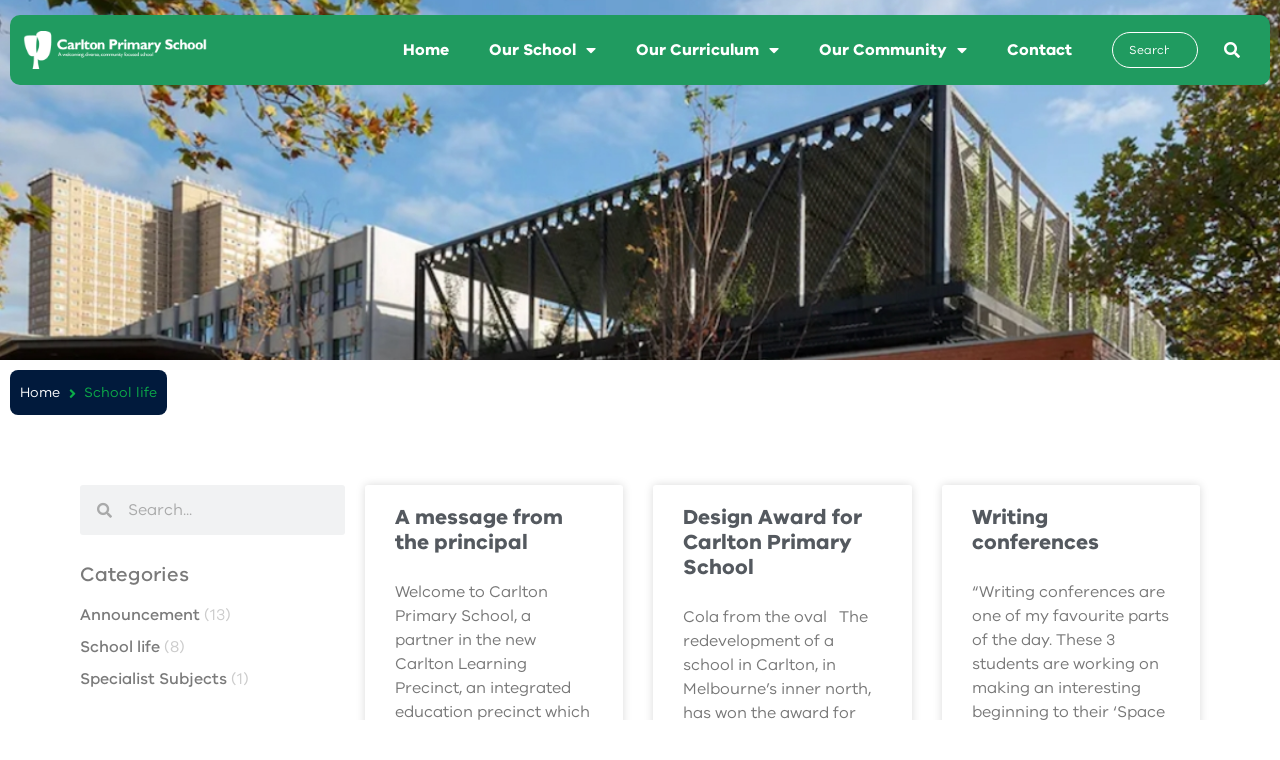

--- FILE ---
content_type: text/css
request_url: https://carltonprimaryschool.vic.edu.au/wp-content/cache/autoptimize/css/autoptimize_single_7093ec2a8cc58fe22e869212345dbb14.css
body_size: 692
content:
.elementor-kit-5{--e-global-color-primary:#6ec1e4;--e-global-color-secondary:#54595f;--e-global-color-text:#7a7a7a;--e-global-color-accent:#61ce70;--e-global-color-5ff1a7d:#209b60;--e-global-color-dccac03:#0cac49;--e-global-color-4a6afb9:#f0b01a;--e-global-color-366ab54:#f15e22;--e-global-color-ac9789a:#d61f48;--e-global-color-11ce511:#0052c2;--e-global-color-a6a7b5a:#fff;--e-global-color-acd6b74:#f6f6f9;--e-global-color-4ad9318:#011a3c;--e-global-color-2a95397:#011a3c;--e-global-typography-primary-font-family:"VIC";--e-global-typography-primary-font-weight:900;--e-global-typography-secondary-font-family:"VIC";--e-global-typography-secondary-font-weight:500;--e-global-typography-text-font-family:"VIC";--e-global-typography-text-font-size:16px;--e-global-typography-text-font-weight:400;--e-global-typography-accent-font-family:"VIC";--e-global-typography-accent-font-weight:400;--e-global-typography-accent-text-transform:uppercase;color:var(--e-global-color-2a95397);font-family:"VIC",Sans-serif;font-size:16px;font-weight:400}.elementor-kit-5 a{font-family:"VIC",Sans-serif}.elementor-kit-5 h1{font-family:"VIC",Sans-serif;font-size:40px;font-weight:900}.elementor-kit-5 h2{font-family:"VIC",Sans-serif;font-size:30px;text-transform:capitalize}.elementor-kit-5 h3{font-family:"VIC",Sans-serif;font-size:20px}.elementor-kit-5 button,.elementor-kit-5 input[type=button],.elementor-kit-5 input[type=submit],.elementor-kit-5 .elementor-button{font-family:"VIC",Sans-serif;font-size:16px;font-weight:900;text-transform:capitalize;color:var(--e-global-color-a6a7b5a);background-color:var(--e-global-color-dccac03)}.elementor-section.elementor-section-boxed>.elementor-container{max-width:1140px}.e-con{--container-max-width:1140px}.elementor-widget:not(:last-child){margin-bottom:20px}.elementor-element{--widgets-spacing:20px}{}h1.entry-title{display:var(--page-title-display)}.elementor-kit-5 e-page-transition{background-color:var(--e-global-color-5ff1a7d)}.site-header{padding-right:0;padding-left:0}@media(max-width:1024px){.elementor-section.elementor-section-boxed>.elementor-container{max-width:1024px}.e-con{--container-max-width:1024px}}@media(max-width:767px){.elementor-section.elementor-section-boxed>.elementor-container{max-width:767px}.e-con{--container-max-width:767px}}body{overflow-x:hidden}@font-face{font-family:'VIC';font-style:normal;font-weight:400;font-display:auto;src:url('https://carltonprimaryschool.vic.edu.au//wp-content/uploads/2022/02/VIC-Regular.eot');src:url('https://carltonprimaryschool.vic.edu.au//wp-content/uploads/2022/02/VIC-Regular.eot?#iefix') format('embedded-opentype'),url('https://carltonprimaryschool.vic.edu.au//wp-content/uploads/2022/02/VIC-Regular.woff2') format('woff2'),url('https://carltonprimaryschool.vic.edu.au//wp-content/uploads/2022/02/VIC-Regular.woff') format('woff'),url('https://carltonprimaryschool.vic.edu.au//wp-content/uploads/2022/02/VIC-Regular.ttf') format('truetype')}@font-face{font-family:'VIC';font-style:normal;font-weight:500;font-display:auto;src:url('https://carltonprimaryschool.vic.edu.au//wp-content/uploads/2022/02/VIC-Medium.eot');src:url('https://carltonprimaryschool.vic.edu.au//wp-content/uploads/2022/02/VIC-Medium.eot?#iefix') format('embedded-opentype'),url('https://carltonprimaryschool.vic.edu.au//wp-content/uploads/2022/02/VIC-Medium.woff2') format('woff2'),url('https://carltonprimaryschool.vic.edu.au//wp-content/uploads/2022/02/VIC-Medium.woff') format('woff'),url('https://carltonprimaryschool.vic.edu.au//wp-content/uploads/2022/02/VIC-Medium.ttf') format('truetype')}@font-face{font-family:'VIC';font-style:normal;font-weight:700;font-display:auto;src:url('https://carltonprimaryschool.vic.edu.au//wp-content/uploads/2022/02/VIC-Bold.eot');src:url('https://carltonprimaryschool.vic.edu.au//wp-content/uploads/2022/02/VIC-Bold.eot?#iefix') format('embedded-opentype'),url('https://carltonprimaryschool.vic.edu.au//wp-content/uploads/2022/02/VIC-Bold.woff2') format('woff2'),url('https://carltonprimaryschool.vic.edu.au//wp-content/uploads/2022/02/VIC-Bold.woff') format('woff'),url('https://carltonprimaryschool.vic.edu.au//wp-content/uploads/2022/02/VIC-Bold.ttf') format('truetype')}@font-face{font-family:'VIC';font-style:normal;font-weight:200;font-display:auto;src:url('https://carltonprimaryschool.vic.edu.au//wp-content/uploads/2022/02/VIC-Light.eot');src:url('https://carltonprimaryschool.vic.edu.au//wp-content/uploads/2022/02/VIC-Light.eot?#iefix') format('embedded-opentype'),url('https://carltonprimaryschool.vic.edu.au//wp-content/uploads/2022/02/VIC-Light.woff2') format('woff2'),url('https://carltonprimaryschool.vic.edu.au//wp-content/uploads/2022/02/VIC-Light.woff') format('woff'),url('https://carltonprimaryschool.vic.edu.au//wp-content/uploads/2022/02/VIC-Light.ttf') format('truetype')}

--- FILE ---
content_type: text/css
request_url: https://carltonprimaryschool.vic.edu.au/wp-content/cache/autoptimize/css/autoptimize_single_ae50aad28d896bff016c47c5ec3e67b3.css
body_size: 874
content:
.elementor-18 .elementor-element.elementor-element-754f683>.elementor-container{min-height:100px}.elementor-18 .elementor-element.elementor-element-754f683>.elementor-container>.elementor-column>.elementor-widget-wrap{align-content:center;align-items:center}.elementor-18 .elementor-element.elementor-element-754f683{transition:background .3s,border .3s,border-radius .3s,box-shadow .3s;z-index:10}.elementor-18 .elementor-element.elementor-element-754f683>.elementor-background-overlay{transition:background .3s,border-radius .3s,opacity .3s}.elementor-18 .elementor-element.elementor-element-98d2149>.elementor-container{min-height:70px}.elementor-18 .elementor-element.elementor-element-98d2149>.elementor-container>.elementor-column>.elementor-widget-wrap{align-content:center;align-items:center}.elementor-18 .elementor-element.elementor-element-98d2149:not(.elementor-motion-effects-element-type-background),.elementor-18 .elementor-element.elementor-element-98d2149>.elementor-motion-effects-container>.elementor-motion-effects-layer{background-color:var(--e-global-color-5ff1a7d)}.elementor-18 .elementor-element.elementor-element-98d2149,.elementor-18 .elementor-element.elementor-element-98d2149>.elementor-background-overlay{border-radius:10px}.elementor-18 .elementor-element.elementor-element-98d2149{transition:background .3s,border .3s,border-radius .3s,box-shadow .3s}.elementor-18 .elementor-element.elementor-element-98d2149>.elementor-background-overlay{transition:background .3s,border-radius .3s,opacity .3s}.elementor-18 .elementor-element.elementor-element-eb041be .elementor-menu-toggle{margin-left:auto}.elementor-18 .elementor-element.elementor-element-eb041be .elementor-nav-menu .elementor-item{font-family:"VIC",Sans-serif;font-weight:900}.elementor-18 .elementor-element.elementor-element-eb041be .elementor-nav-menu--main .elementor-item{color:#fff;fill:#fff}.elementor-18 .elementor-element.elementor-element-eb041be .elementor-nav-menu--main .elementor-item:hover,.elementor-18 .elementor-element.elementor-element-eb041be .elementor-nav-menu--main .elementor-item.elementor-item-active,.elementor-18 .elementor-element.elementor-element-eb041be .elementor-nav-menu--main .elementor-item.highlighted,.elementor-18 .elementor-element.elementor-element-eb041be .elementor-nav-menu--main .elementor-item:focus{color:var(--e-global-color-a6a7b5a);fill:var(--e-global-color-a6a7b5a)}.elementor-18 .elementor-element.elementor-element-eb041be .elementor-nav-menu--main:not(.e--pointer-framed) .elementor-item:before,.elementor-18 .elementor-element.elementor-element-eb041be .elementor-nav-menu--main:not(.e--pointer-framed) .elementor-item:after{background-color:var(--e-global-color-11ce511)}.elementor-18 .elementor-element.elementor-element-eb041be .e--pointer-framed .elementor-item:before,.elementor-18 .elementor-element.elementor-element-eb041be .e--pointer-framed .elementor-item:after{border-color:var(--e-global-color-11ce511)}.elementor-18 .elementor-element.elementor-element-eb041be .elementor-nav-menu--main .elementor-item.elementor-item-active{color:var(--e-global-color-a6a7b5a)}.elementor-18 .elementor-element.elementor-element-eb041be .elementor-nav-menu--main:not(.e--pointer-framed) .elementor-item.elementor-item-active:before,.elementor-18 .elementor-element.elementor-element-eb041be .elementor-nav-menu--main:not(.e--pointer-framed) .elementor-item.elementor-item-active:after{background-color:var(--e-global-color-11ce511)}.elementor-18 .elementor-element.elementor-element-eb041be .e--pointer-framed .elementor-item.elementor-item-active:before,.elementor-18 .elementor-element.elementor-element-eb041be .e--pointer-framed .elementor-item.elementor-item-active:after{border-color:var(--e-global-color-11ce511)}.elementor-18 .elementor-element.elementor-element-eb041be .elementor-nav-menu--dropdown .elementor-item,.elementor-18 .elementor-element.elementor-element-eb041be .elementor-nav-menu--dropdown .elementor-sub-item{font-family:"VIC",Sans-serif;font-weight:500;text-transform:uppercase}.elementor-18 .elementor-element.elementor-element-eb041be .elementor-nav-menu--dropdown{border-style:solid}.elementor-18 .elementor-element.elementor-element-eb041be .elementor-nav-menu--dropdown li:not(:last-child){border-style:solid;border-bottom-width:1px}.elementor-18 .elementor-element.elementor-element-eb041be div.elementor-menu-toggle{color:var(--e-global-color-a6a7b5a)}.elementor-18 .elementor-element.elementor-element-eb041be div.elementor-menu-toggle svg{fill:var(--e-global-color-a6a7b5a)}.elementor-18 .elementor-element.elementor-element-6fce170 .jet-search__field{font-family:"VIC",Sans-serif;font-size:12px;background-color:#02010100;color:var(--e-global-color-a6a7b5a);border-style:solid;border-width:1px;border-color:var(--e-global-color-a6a7b5a);border-radius:20px}.elementor-18 .elementor-element.elementor-element-6fce170 .jet-search__field::-webkit-input-placeholder{color:#fff}.elementor-18 .elementor-element.elementor-element-6fce170 .jet-search__field::-moz-placeholder{color:#fff}.elementor-18 .elementor-element.elementor-element-6fce170 .jet-search__field:-ms-input-placeholder{color:#fff}.elementor-18 .elementor-element.elementor-element-6fce170 .jet-search__submit{font-family:"VIC",Sans-serif;background-color:#02010100;color:var(--e-global-color-a6a7b5a)}.elementor-18 .elementor-element.elementor-element-6fce170 .jet-search__submit:hover{background-color:#0CAC4900}.elementor-18 .elementor-element.elementor-element-6fce170 .jet-search__form{background-color:#02010100}@media(min-width:768px){.elementor-18 .elementor-element.elementor-element-dda87ca{width:16.976%}.elementor-18 .elementor-element.elementor-element-73757cc{width:69.654%}.elementor-18 .elementor-element.elementor-element-00e2a43{width:13.036%}}@media(max-width:1024px){.elementor-bc-flex-widget .elementor-18 .elementor-element.elementor-element-6b38319.elementor-column .elementor-widget-wrap{align-items:center}.elementor-18 .elementor-element.elementor-element-6b38319.elementor-column.elementor-element[data-element_type="column"]>.elementor-widget-wrap.elementor-element-populated{align-content:center;align-items:center}.elementor-bc-flex-widget .elementor-18 .elementor-element.elementor-element-73757cc.elementor-column .elementor-widget-wrap{align-items:center}.elementor-18 .elementor-element.elementor-element-73757cc.elementor-column.elementor-element[data-element_type="column"]>.elementor-widget-wrap.elementor-element-populated{align-content:center;align-items:center}.elementor-18 .elementor-element.elementor-element-eb041be .elementor-nav-menu--dropdown .elementor-item,.elementor-18 .elementor-element.elementor-element-eb041be .elementor-nav-menu--dropdown .elementor-sub-item{font-size:22px}.elementor-18 .elementor-element.elementor-element-eb041be .elementor-nav-menu--dropdown{border-width:1px;border-radius:8px}.elementor-18 .elementor-element.elementor-element-eb041be .elementor-nav-menu--dropdown li:first-child a{border-top-left-radius:8px;border-top-right-radius:8px}.elementor-18 .elementor-element.elementor-element-eb041be .elementor-nav-menu--dropdown li:last-child a{border-bottom-right-radius:8px;border-bottom-left-radius:8px}.elementor-18 .elementor-element.elementor-element-eb041be .elementor-nav-menu--dropdown a{padding-left:15px;padding-right:15px;padding-top:24px;padding-bottom:24px}.elementor-18 .elementor-element.elementor-element-eb041be .elementor-nav-menu--main>.elementor-nav-menu>li>.elementor-nav-menu--dropdown,.elementor-18 .elementor-element.elementor-element-eb041be .elementor-nav-menu__container.elementor-nav-menu--dropdown{margin-top:20px !important}}@media(max-width:767px){.elementor-18 .elementor-element.elementor-element-754f683{z-index:100}.elementor-18 .elementor-element.elementor-element-dda87ca{width:75%}.elementor-18 .elementor-element.elementor-element-73757cc{width:25%}.elementor-18 .elementor-element.elementor-element-eb041be .elementor-nav-menu--dropdown .elementor-item,.elementor-18 .elementor-element.elementor-element-eb041be .elementor-nav-menu--dropdown .elementor-sub-item{font-size:15px}.elementor-18 .elementor-element.elementor-element-eb041be .elementor-nav-menu--dropdown a{padding-left:25px;padding-right:25px}.elementor-18 .elementor-element.elementor-element-eb041be>.elementor-widget-container{margin:0}}

--- FILE ---
content_type: text/css
request_url: https://carltonprimaryschool.vic.edu.au/wp-content/cache/autoptimize/css/autoptimize_single_308c94b0dbd649cce899a6ea18337e1d.css
body_size: 1024
content:
.elementor-4104 .elementor-element.elementor-element-59a2d71>.elementor-container{min-height:60vh}.elementor-4104 .elementor-element.elementor-element-59a2d71:not(.elementor-motion-effects-element-type-background),.elementor-4104 .elementor-element.elementor-element-59a2d71>.elementor-motion-effects-container>.elementor-motion-effects-layer{background-color:var(--e-global-color-5ff1a7d)}.elementor-4104 .elementor-element.elementor-element-59a2d71{transition:background .3s,border .3s,border-radius .3s,box-shadow .3s;margin-top:0;margin-bottom:0;padding:50px 0 0}.elementor-4104 .elementor-element.elementor-element-59a2d71>.elementor-background-overlay{transition:background .3s,border-radius .3s,opacity .3s}.elementor-4104 .elementor-element.elementor-element-5b12861 .elementor-heading-title{color:var(--e-global-color-a6a7b5a)}.elementor-4104 .elementor-element.elementor-element-31d2ef4{color:var(--e-global-color-a6a7b5a);font-family:"VIC",Sans-serif;font-size:15px;font-weight:400}.elementor-4104 .elementor-element.elementor-element-382e6ef .elementor-heading-title{color:var(--e-global-color-a6a7b5a)}.elementor-4104 .elementor-element.elementor-element-3a259d0 .elementor-icon-list-icon i{transition:color .3s}.elementor-4104 .elementor-element.elementor-element-3a259d0 .elementor-icon-list-icon svg{transition:fill .3s}.elementor-4104 .elementor-element.elementor-element-3a259d0{--e-icon-list-icon-size:14px;--icon-vertical-offset:0px}.elementor-4104 .elementor-element.elementor-element-3a259d0 .elementor-icon-list-icon{padding-right:0}.elementor-4104 .elementor-element.elementor-element-3a259d0 .elementor-icon-list-item>.elementor-icon-list-text,.elementor-4104 .elementor-element.elementor-element-3a259d0 .elementor-icon-list-item>a{font-family:"VIC",Sans-serif;font-size:15px;font-weight:400;line-height:2.3em}.elementor-4104 .elementor-element.elementor-element-3a259d0 .elementor-icon-list-text{color:var(--e-global-color-a6a7b5a);transition:color .3s}.elementor-4104 .elementor-element.elementor-element-73b9af5{--spacer-size:10px}.elementor-4104 .elementor-element.elementor-element-694facb .elementor-icon-list-icon i{color:var(--e-global-color-a6a7b5a);transition:color .3s}.elementor-4104 .elementor-element.elementor-element-694facb .elementor-icon-list-icon svg{fill:var(--e-global-color-a6a7b5a);transition:fill .3s}.elementor-4104 .elementor-element.elementor-element-694facb{--e-icon-list-icon-size:14px;--e-icon-list-icon-align:left;--e-icon-list-icon-margin:0 calc(var(--e-icon-list-icon-size,1em)*0.25) 0 0;--icon-vertical-offset:0px}.elementor-4104 .elementor-element.elementor-element-694facb .elementor-icon-list-icon{padding-right:6px}.elementor-4104 .elementor-element.elementor-element-694facb .elementor-icon-list-text{color:var(--e-global-color-a6a7b5a);transition:color .3s}.elementor-4104 .elementor-element.elementor-element-26cfa1b:not(.elementor-motion-effects-element-type-background),.elementor-4104 .elementor-element.elementor-element-26cfa1b>.elementor-motion-effects-container>.elementor-motion-effects-layer{background-color:var(--e-global-color-5ff1a7d)}.elementor-4104 .elementor-element.elementor-element-26cfa1b{transition:background .3s,border .3s,border-radius .3s,box-shadow .3s;margin-top:-50px;margin-bottom:0;padding:0 0 40px}.elementor-4104 .elementor-element.elementor-element-26cfa1b>.elementor-background-overlay{transition:background .3s,border-radius .3s,opacity .3s}.elementor-4104 .elementor-element.elementor-element-91a9b7d{color:var(--e-global-color-a6a7b5a);font-family:"VIC",Sans-serif;font-size:16px;font-weight:900}.elementor-4104 .elementor-element.elementor-element-4e0b61a>.elementor-container>.elementor-column>.elementor-widget-wrap{align-content:center;align-items:center}.elementor-4104 .elementor-element.elementor-element-4e0b61a:not(.elementor-motion-effects-element-type-background),.elementor-4104 .elementor-element.elementor-element-4e0b61a>.elementor-motion-effects-container>.elementor-motion-effects-layer{background-color:var(--e-global-color-5ff1a7d)}.elementor-4104 .elementor-element.elementor-element-4e0b61a{border-style:solid;border-width:1px 0 0;border-color:var(--e-global-color-dccac03);transition:background .3s,border .3s,border-radius .3s,box-shadow .3s;padding:40px 0 60px}.elementor-4104 .elementor-element.elementor-element-4e0b61a>.elementor-background-overlay{transition:background .3s,border-radius .3s,opacity .3s}.elementor-4104 .elementor-element.elementor-element-4e0b61a>.elementor-shape-bottom .elementor-shape-fill{fill:var(--e-global-color-dccac03)}.elementor-4104 .elementor-element.elementor-element-4e0b61a>.elementor-shape-bottom svg{width:calc(120% + 1.3px);height:85px}.elementor-4104 .elementor-element.elementor-element-f625537 .elementor-icon-list-item:not(:last-child):after{content:"";border-color:var(--e-global-color-a6a7b5a)}.elementor-4104 .elementor-element.elementor-element-f625537 .elementor-icon-list-items:not(.elementor-inline-items) .elementor-icon-list-item:not(:last-child):after{border-top-style:solid;border-top-width:1px}.elementor-4104 .elementor-element.elementor-element-f625537 .elementor-icon-list-items.elementor-inline-items .elementor-icon-list-item:not(:last-child):after{border-left-style:solid}.elementor-4104 .elementor-element.elementor-element-f625537 .elementor-inline-items .elementor-icon-list-item:not(:last-child):after{border-left-width:1px}.elementor-4104 .elementor-element.elementor-element-f625537 .elementor-icon-list-icon i{transition:color .3s}.elementor-4104 .elementor-element.elementor-element-f625537 .elementor-icon-list-icon svg{transition:fill .3s}.elementor-4104 .elementor-element.elementor-element-f625537{--e-icon-list-icon-size:14px;--icon-vertical-offset:0px}.elementor-4104 .elementor-element.elementor-element-f625537 .elementor-icon-list-item>.elementor-icon-list-text,.elementor-4104 .elementor-element.elementor-element-f625537 .elementor-icon-list-item>a{font-family:"VIC",Sans-serif;font-size:14px;font-weight:400}.elementor-4104 .elementor-element.elementor-element-f625537 .elementor-icon-list-text{color:var(--e-global-color-a6a7b5a);transition:color .3s}.elementor-4104 .elementor-element.elementor-element-0a6ecff .elementor-heading-title{color:var(--e-global-color-a6a7b5a);font-family:"VIC",Sans-serif;font-size:13px;font-weight:200}@media(min-width:768px){.elementor-4104 .elementor-element.elementor-element-204136d{width:12.368%}.elementor-4104 .elementor-element.elementor-element-8b6f138{width:87.632%}.elementor-4104 .elementor-element.elementor-element-8f57ee2{width:83.947%}.elementor-4104 .elementor-element.elementor-element-29c9716{width:15.967%}}@media(max-width:767px){.elementor-4104 .elementor-element.elementor-element-5b12861>.elementor-widget-container{margin:0 0 0 15px}.elementor-4104 .elementor-element.elementor-element-31d2ef4>.elementor-widget-container{margin:0 0 0 15px}.elementor-4104 .elementor-element.elementor-element-382e6ef>.elementor-widget-container{margin:0 0 0 15px}.elementor-4104 .elementor-element.elementor-element-3a259d0>.elementor-widget-container{margin:0 0 0 15px}.elementor-4104 .elementor-element.elementor-element-694facb>.elementor-widget-container{margin:0 0 0 15px}.elementor-4104 .elementor-element.elementor-element-26cfa1b{margin-top:0;margin-bottom:0;padding:35px 20px 20px}.elementor-4104 .elementor-element.elementor-element-2354a66>.elementor-widget-container{margin:0;padding:0}}@font-face{font-family:'VIC';font-style:normal;font-weight:400;font-display:auto;src:url('https://carltonprimaryschool.vic.edu.au//wp-content/uploads/2022/02/VIC-Regular.eot');src:url('https://carltonprimaryschool.vic.edu.au//wp-content/uploads/2022/02/VIC-Regular.eot?#iefix') format('embedded-opentype'),url('https://carltonprimaryschool.vic.edu.au//wp-content/uploads/2022/02/VIC-Regular.woff2') format('woff2'),url('https://carltonprimaryschool.vic.edu.au//wp-content/uploads/2022/02/VIC-Regular.woff') format('woff'),url('https://carltonprimaryschool.vic.edu.au//wp-content/uploads/2022/02/VIC-Regular.ttf') format('truetype')}@font-face{font-family:'VIC';font-style:normal;font-weight:500;font-display:auto;src:url('https://carltonprimaryschool.vic.edu.au//wp-content/uploads/2022/02/VIC-Medium.eot');src:url('https://carltonprimaryschool.vic.edu.au//wp-content/uploads/2022/02/VIC-Medium.eot?#iefix') format('embedded-opentype'),url('https://carltonprimaryschool.vic.edu.au//wp-content/uploads/2022/02/VIC-Medium.woff2') format('woff2'),url('https://carltonprimaryschool.vic.edu.au//wp-content/uploads/2022/02/VIC-Medium.woff') format('woff'),url('https://carltonprimaryschool.vic.edu.au//wp-content/uploads/2022/02/VIC-Medium.ttf') format('truetype')}@font-face{font-family:'VIC';font-style:normal;font-weight:700;font-display:auto;src:url('https://carltonprimaryschool.vic.edu.au//wp-content/uploads/2022/02/VIC-Bold.eot');src:url('https://carltonprimaryschool.vic.edu.au//wp-content/uploads/2022/02/VIC-Bold.eot?#iefix') format('embedded-opentype'),url('https://carltonprimaryschool.vic.edu.au//wp-content/uploads/2022/02/VIC-Bold.woff2') format('woff2'),url('https://carltonprimaryschool.vic.edu.au//wp-content/uploads/2022/02/VIC-Bold.woff') format('woff'),url('https://carltonprimaryschool.vic.edu.au//wp-content/uploads/2022/02/VIC-Bold.ttf') format('truetype')}@font-face{font-family:'VIC';font-style:normal;font-weight:200;font-display:auto;src:url('https://carltonprimaryschool.vic.edu.au//wp-content/uploads/2022/02/VIC-Light.eot');src:url('https://carltonprimaryschool.vic.edu.au//wp-content/uploads/2022/02/VIC-Light.eot?#iefix') format('embedded-opentype'),url('https://carltonprimaryschool.vic.edu.au//wp-content/uploads/2022/02/VIC-Light.woff2') format('woff2'),url('https://carltonprimaryschool.vic.edu.au//wp-content/uploads/2022/02/VIC-Light.woff') format('woff'),url('https://carltonprimaryschool.vic.edu.au//wp-content/uploads/2022/02/VIC-Light.ttf') format('truetype')}

--- FILE ---
content_type: text/css
request_url: https://carltonprimaryschool.vic.edu.au/wp-content/cache/autoptimize/css/autoptimize_single_22906472c7aa1306fca9dda3fc19a901.css
body_size: 921
content:
.elementor-4140 .elementor-element.elementor-element-9307237>.elementor-container{min-height:50vh}.elementor-4140 .elementor-element.elementor-element-9307237:not(.elementor-motion-effects-element-type-background),.elementor-4140 .elementor-element.elementor-element-9307237>.elementor-motion-effects-container>.elementor-motion-effects-layer{background-image:url("https://carltonprimaryschool.vic.edu.au/wp-content/uploads/2022/02/Virtual-tour-Carlton-Primary-School.jpg");background-position:center center;background-repeat:no-repeat;background-size:cover}.elementor-4140 .elementor-element.elementor-element-9307237{transition:background .3s,border .3s,border-radius .3s,box-shadow .3s;margin-top:-100px;margin-bottom:0}.elementor-4140 .elementor-element.elementor-element-9307237>.elementor-background-overlay{transition:background .3s,border-radius .3s,opacity .3s}.elementor-4140 .elementor-element.elementor-element-ec64617{margin-top:0;margin-bottom:0}.elementor-4140 .elementor-element.elementor-element-460b538 .jet-breadcrumbs__item>*{font-family:"VIC",Sans-serif}.elementor-4140 .elementor-element.elementor-element-460b538 .jet-breadcrumbs__item-link{color:var(--e-global-color-a6a7b5a)}.elementor-4140 .elementor-element.elementor-element-460b538 .jet-breadcrumbs__item-link:hover{color:var(--e-global-color-dccac03)}.elementor-4140 .elementor-element.elementor-element-460b538 .jet-breadcrumbs__item-target{color:var(--e-global-color-dccac03)}.elementor-4140 .elementor-element.elementor-element-460b538 .jet-breadcrumbs__item-sep{color:var(--e-global-color-dccac03);padding:4px 0 0}.elementor-4140 .elementor-element.elementor-element-460b538>.elementor-widget-container{padding:10px;background-color:var(--e-global-color-2a95397);border-radius:8px}.elementor-4140 .elementor-element.elementor-element-460b538{width:auto;max-width:auto;z-index:10}.elementor-4140 .elementor-element.elementor-element-2906541{padding:50px 0}.elementor-4140 .elementor-element.elementor-element-fa22f02 .elementor-search-form__container{min-height:50px}.elementor-4140 .elementor-element.elementor-element-fa22f02 .elementor-search-form__submit{min-width:50px}body:not(.rtl) .elementor-4140 .elementor-element.elementor-element-fa22f02 .elementor-search-form__icon{padding-left:calc(50px/3)}body.rtl .elementor-4140 .elementor-element.elementor-element-fa22f02 .elementor-search-form__icon{padding-right:calc(50px/3)}.elementor-4140 .elementor-element.elementor-element-fa22f02 .elementor-search-form__input,.elementor-4140 .elementor-element.elementor-element-fa22f02.elementor-search-form--button-type-text .elementor-search-form__submit{padding-left:calc(50px/3);padding-right:calc(50px/3)}.elementor-4140 .elementor-element.elementor-element-fa22f02:not(.elementor-search-form--skin-full_screen) .elementor-search-form__container{border-radius:3px}.elementor-4140 .elementor-element.elementor-element-fa22f02.elementor-search-form--skin-full_screen input[type=search].elementor-search-form__input{border-radius:3px}.elementor-4140 .elementor-element.elementor-element-6715400 .elementor-post__meta-data span+span:before{content:"•"}.elementor-4140 .elementor-element.elementor-element-6715400{--grid-column-gap:30px;--grid-row-gap:35px}.elementor-4140 .elementor-element.elementor-element-6715400 .elementor-post__text{margin-top:20px}.elementor-4140 .elementor-element.elementor-element-6715400 .elementor-post__badge{right:0}.elementor-4140 .elementor-element.elementor-element-6715400 .elementor-post__card .elementor-post__badge{margin:20px}.elementor-4140 .elementor-element.elementor-element-6715400 .elementor-pagination{text-align:center}body:not(.rtl) .elementor-4140 .elementor-element.elementor-element-6715400 .elementor-pagination .page-numbers:not(:first-child){margin-left:calc(10px/2)}body:not(.rtl) .elementor-4140 .elementor-element.elementor-element-6715400 .elementor-pagination .page-numbers:not(:last-child){margin-right:calc(10px/2)}body.rtl .elementor-4140 .elementor-element.elementor-element-6715400 .elementor-pagination .page-numbers:not(:first-child){margin-right:calc(10px/2)}body.rtl .elementor-4140 .elementor-element.elementor-element-6715400 .elementor-pagination .page-numbers:not(:last-child){margin-left:calc(10px/2)}@media(min-width:768px){.elementor-4140 .elementor-element.elementor-element-4e0da38{width:25%}.elementor-4140 .elementor-element.elementor-element-b35a578{width:75%}}.elementor-4140 .elementor-element.elementor-element-be23d85 h5{color:#7a7a7a}.elementor-4140 .elementor-element.elementor-element-be23d85 ul{list-style:none;padding:0;color:#ccc}.elementor-4140 .elementor-element.elementor-element-be23d85 li{padding-bottom:8px}.elementor-4140 .elementor-element.elementor-element-be23d85 li a{color:#7a7a7a;font-weight:500}.elementor-4140 .elementor-element.elementor-element-be23d85 li a:hover{color:#61ce70;font-weight:500}@font-face{font-family:'VIC';font-style:normal;font-weight:400;font-display:auto;src:url('https://carltonprimaryschool.vic.edu.au//wp-content/uploads/2022/02/VIC-Regular.eot');src:url('https://carltonprimaryschool.vic.edu.au//wp-content/uploads/2022/02/VIC-Regular.eot?#iefix') format('embedded-opentype'),url('https://carltonprimaryschool.vic.edu.au//wp-content/uploads/2022/02/VIC-Regular.woff2') format('woff2'),url('https://carltonprimaryschool.vic.edu.au//wp-content/uploads/2022/02/VIC-Regular.woff') format('woff'),url('https://carltonprimaryschool.vic.edu.au//wp-content/uploads/2022/02/VIC-Regular.ttf') format('truetype')}@font-face{font-family:'VIC';font-style:normal;font-weight:500;font-display:auto;src:url('https://carltonprimaryschool.vic.edu.au//wp-content/uploads/2022/02/VIC-Medium.eot');src:url('https://carltonprimaryschool.vic.edu.au//wp-content/uploads/2022/02/VIC-Medium.eot?#iefix') format('embedded-opentype'),url('https://carltonprimaryschool.vic.edu.au//wp-content/uploads/2022/02/VIC-Medium.woff2') format('woff2'),url('https://carltonprimaryschool.vic.edu.au//wp-content/uploads/2022/02/VIC-Medium.woff') format('woff'),url('https://carltonprimaryschool.vic.edu.au//wp-content/uploads/2022/02/VIC-Medium.ttf') format('truetype')}@font-face{font-family:'VIC';font-style:normal;font-weight:700;font-display:auto;src:url('https://carltonprimaryschool.vic.edu.au//wp-content/uploads/2022/02/VIC-Bold.eot');src:url('https://carltonprimaryschool.vic.edu.au//wp-content/uploads/2022/02/VIC-Bold.eot?#iefix') format('embedded-opentype'),url('https://carltonprimaryschool.vic.edu.au//wp-content/uploads/2022/02/VIC-Bold.woff2') format('woff2'),url('https://carltonprimaryschool.vic.edu.au//wp-content/uploads/2022/02/VIC-Bold.woff') format('woff'),url('https://carltonprimaryschool.vic.edu.au//wp-content/uploads/2022/02/VIC-Bold.ttf') format('truetype')}@font-face{font-family:'VIC';font-style:normal;font-weight:200;font-display:auto;src:url('https://carltonprimaryschool.vic.edu.au//wp-content/uploads/2022/02/VIC-Light.eot');src:url('https://carltonprimaryschool.vic.edu.au//wp-content/uploads/2022/02/VIC-Light.eot?#iefix') format('embedded-opentype'),url('https://carltonprimaryschool.vic.edu.au//wp-content/uploads/2022/02/VIC-Light.woff2') format('woff2'),url('https://carltonprimaryschool.vic.edu.au//wp-content/uploads/2022/02/VIC-Light.woff') format('woff'),url('https://carltonprimaryschool.vic.edu.au//wp-content/uploads/2022/02/VIC-Light.ttf') format('truetype')}